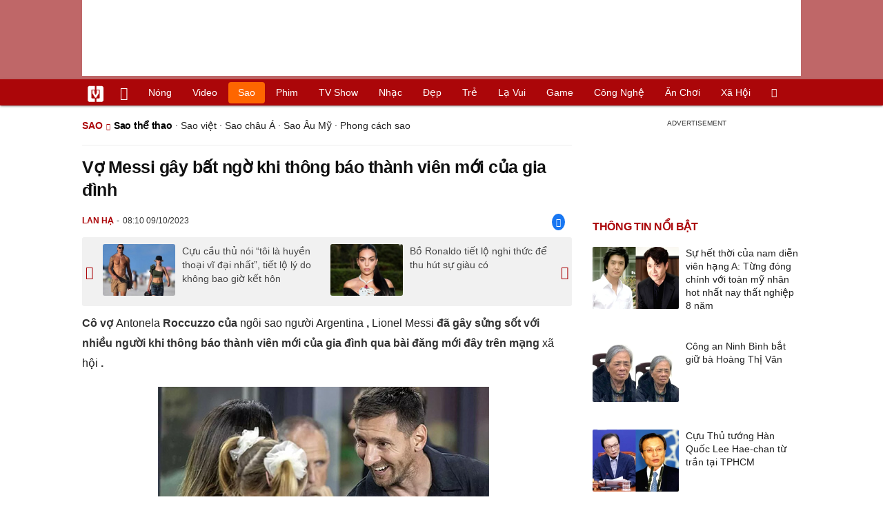

--- FILE ---
content_type: text/html; charset=UTF-8
request_url: https://vietgiaitri.com/vo-messi-gay-bat-ngo-khi-thong-bao-thanh-vien-moi-cua-gia-dinh-20231009i6999497/
body_size: 19498
content:
<!DOCTYPE html><html xmlns="http://www.w3.org/1999/xhtml" dir="ltr" lang="vi"><head><meta http-equiv="Content-Type" content="text/html; charset=UTF-8"><title>Vợ Messi gây bất ngờ khi thông báo thành viên mới của gia đình - Sao thể thao - Việt Giải Trí</title><link rel="stylesheet" href="https://vietgiaitri.com/css/0_vietgiaitricom.css?v=241218" type="text/css" media="screen" charset="utf-8"><meta name="viewport" content="width=device-width, initial-scale=1.0"><meta name="mobile-web-app-capable" content="yes"><link rel="apple-touch-icon" href="https://vietgiaitri.com/apple-touch-icon.png"><link rel="icon" sizes="32x32" type="image/png" href="https://vietgiaitri.com/imgs/logo32.png"><link rel="icon" sizes="16x16" type="image/png" href="https://vietgiaitri.com/imgs/logo16.png"><link rel="mask-icon" href="https://vietgiaitri.com/imgs/logo.svg" color="#ab0609"><link rel="shortcut icon" type="image/x-icon" href="https://vietgiaitri.com/favicon.ico"><meta name="msapplication-TileColor" content="#ab0609"><meta name="msapplication-config" content="/browserconfig.xml"><meta name="theme-color" content="#ab0609"><meta name="apple-mobile-web-app-title" content="Việt Giải Trí"><meta name="application-name" content="Việt Giải Trí"><meta name="msvalidate.01" content="D1978DA4C058E472F13DBF6E181A485F"><meta name="verify-v1" content="UN+AeZRMKsXqSBFVwona5SAKHL0fzPNrW4N4gOlAt2Y="><meta name="facebook-domain-verification" content="7g0pats6hl0r9cp85obz3g3njs6atj"><link rel="manifest" href="https://vietgiaitri.com/manifest.json"><link rel="alternate" type="application/rss+xml" title="Sao thể thao &raquo; RSS Feed" href="https://vietgiaitri.com/sao-the-thao-cat/feed/"><link rel="index" title="Việt Giải Trí" href="https://vietgiaitri.com"><meta name="description" content="Cô vợ Antonela Roccuzzo của ngôi sao người Argentina, Lionel Messi đã gây sửng sốt với nhiều người khi thông báo thành viên mới của gia đình qua bài đăng mới đây trên mạng xã hội."><meta name="keywords" content="lionel messi,đt argentina,mateo,thiago,ngôi sao người argentina,antonela,vợ messi,vợ chồng messi,inter miami,clb inter miami,chú chó abu,sao thể thao,ngôi sao, siêu sao, bên lề sân cỏ, giải đấu, bóng đá anh, giải v-league, tin chuyển nhượng, giải ngoại hạng, bđ tây ban nha, champions league, aff cup, la liga,premier league, seri a, bundesliga, lịch thi đấu - kết quả, tổng hợp tin, video-clip, sự kiện-bình luận, chuyển nhượng, bóng đá việt namm, bóng đá thế giới, ligue 1, chuyen nhuong, bong da viet nam, tong hop tin, bong da anh, giai ngoai hang, lich thi dau - ket qua, world cup"><link rel="canonical" href="https://vietgiaitri.com/vo-messi-gay-bat-ngo-khi-thong-bao-thanh-vien-moi-cua-gia-dinh-20231009i6999497/"><meta property="og:type" content="article"><meta property="og:title" content="Vợ Messi gây bất ngờ khi thông báo thành viên mới của gia đình"> <meta property="og:description" content="Cô vợ Antonela Roccuzzo của ngôi sao người Argentina, Lionel Messi đã gây sửng sốt với nhiều người khi thông báo thành viên mới của gia đình qua bài đăng mới đây trên mạng xã hội."> <meta property="og:url" content="https://vietgiaitri.com/vo-messi-gay-bat-ngo-khi-thong-bao-thanh-vien-moi-cua-gia-dinh-20231009i6999497/"><meta property="og:image" content="https://t.vietgiaitri.com/2023/10/3/vo-messi-gay-bat-ngo-khi-thong-bao-thanh-vien-moi-cua-gia-dinh-600x432-65b-6999497.jpeg"><meta property="og:site_name" content="Việt Giải Trí"> <meta property="og:rich_attachment" content="true"><meta content="2023-10-09T08:10:47+07:00" itemprop="datePublished" name="pubdate"><meta content="2023-10-09T08:10:47+07:00" itemprop="dateModified" name="lastmod"><meta property="og:image:alt" content="Vợ Messi gây bất ngờ khi thông báo thành viên mới của gia đình"><meta property="article:published_time" content="2023-10-09T08:10:47+07:00"><meta property="article:modified_time" content="2023-10-09T08:10:47+07:00"><meta property="article:section" content="Sao thể thao"><meta property="article:section" content="Sao"><meta property="article:tag" content="lionel messi"><meta property="article:tag" content="đt argentina"><meta property="article:tag" content="mateo"><meta property="article:tag" content="thiago"><meta property="article:tag" content="ngôi sao người argentina"><meta property="article:tag" content="antonela"><meta property="article:tag" content="vợ messi"><meta property="article:tag" content="vợ chồng messi"><meta property="article:tag" content="inter miami"><meta property="article:tag" content="clb inter miami"><meta property="article:tag" content="chú chó abu"><meta name="twitter:card" value="summary_large_image"><meta name="twitter:url" content="https://vietgiaitri.com/vo-messi-gay-bat-ngo-khi-thong-bao-thanh-vien-moi-cua-gia-dinh-20231009i6999497/"><meta name="twitter:title" content="Vợ Messi gây bất ngờ khi thông báo thành viên mới của gia đình"><meta name="twitter:description" content="Cô vợ Antonela Roccuzzo của ngôi sao người Argentina, Lionel Messi đã gây sửng sốt với nhiều người khi thông báo thành viên mới của gia đình qua bài đăng mới đây trên mạng xã hội."><meta name="twitter:image" content="https://t.vietgiaitri.com/2023/10/3/vo-messi-gay-bat-ngo-khi-thong-bao-thanh-vien-moi-cua-gia-dinh-600x432-65b-6999497.jpeg"><meta name="robots" content="index,follow,max-image-preview:large"><meta property="fb:app_id" content="592519131079049"><script type="text/javascript">var maketime = 1769539101;var hostname = 'https://vietgiaitri.com/vo-messi-gay-bat-ngo-khi-thong-bao-thanh-vien-moi-cua-gia-dinh-20231009i6999497/';var wlbk = window.location.href;var show_ads = 1;var is_mobile = 0;var cache_version = '241218';var ADblocked = true;var lang = 'vi';var postid = 6999497;var typepage = 'single';var inhouse = 0;var created = 1696813847;var lastmod = 1696813847;var catname = ['sao-the-thao', 'sao'];var catid = 161159;</script></head><body data-instant-allow-query-string class="show_ads"><div class="cover_header avgt-div"><div class="ads_position" id="BigBanner"></div><div class="avgt-label"></div></div><div id="header"><ul class="cate-menu"><li class="icon cat-item"><a title="Việt Giải Trí" href="/" class="logo"></a></li><li class="icon cat-item cat-item-new"><a title="Tin mới nhất" href="/tin-moi-cat/" style="background:transparent !important"></a></li><li slug="es-choice"><a href="/es-choice-cat/">Nóng</a></li><li slug="clips"><a href="/clips/">Video</a></li><li class="cat-parent" slug="sao"><a href="/sao-cat/">Sao</a><ul class="children"><li slug="sao-viet"><a href="/sao-viet-cat/">Sao việt</a></li><li slug="sao-chau-a"><a href="/sao-chau-a-cat/">Sao châu Á</a></li><li slug="sao-au-my"><a href="/sao-au-my-cat/">Sao Âu Mỹ</a></li><li slug="sao-the-thao"><a href="/sao-the-thao-cat/">Sao thể thao</a></li><li slug="phong-cach-sao"><a href="/phong-cach-sao-cat/">Phong cách sao</a></li></ul></li><li class="cat-parent" slug="phim"><a href="/phim-cat/">Phim</a><ul class="children"><li slug="phim-viet"><a href="/phim-viet-cat/">Phim việt</a></li><li slug="phim-chau-a"><a href="/phim-chau-a-cat/">Phim châu á</a></li><li slug="phim-au-my"><a href="/phim-au-my-cat/">Phim âu mỹ</a></li><li slug="hau-truong-phim"><a href="/hau-truong-phim-cat/">Hậu trường phim</a></li></ul></li><li slug="tv-show"><a href="/tv-show-cat/">TV show</a></li><li class="cat-parent" slug="nhac"><a href="/nhac-cat/">Nhạc</a><ul class="children"><li slug="nhac-viet"><a href="/nhac-viet-cat/">Nhạc Việt</a></li><li slug="nhac-quoc-te"><a href="/nhac-quoc-te-cat/">Nhạc quốc tế</a></li></ul></li><li class="cat-parent" slug="dep"><a href="/dep-cat/">Đẹp</a><ul class="children"><li slug="thoi-trang"><a href="/thoi-trang-cat/">Thời trang</a></li><li slug="lam-dep"><a href="/lam-dep-cat/">Làm đẹp</a></li><li slug="nguoi-dep"><a href="/nguoi-dep-cat/">Người đẹp</a></li><li slug="sang-tao"><a href="/sang-tao-cat/">Sáng tạo</a></li></ul></li><li class="cat-parent" slug="tre"><a href="/tre-cat/">Trẻ</a><ul class="children"><li slug="netizen"><a href="/netizen-cat/">Netizen</a></li><li slug="trac-nghiem"><a href="/trac-nghiem-cat/">Trắc nghiệm</a></li><li slug="goc-tam-tinh"><a href="/goc-tam-tinh-cat/">Góc tâm tình</a></li><li slug="hoc-hanh"><a href="/hoc-hanh-cat/">Học hành</a></li><li slug="kien-thuc-gioi-tinh"><a href="/kien-thuc-gioi-tinh-cat/">Kiến thức giới tính</a></li></ul></li><li slug="la-vui"><a href="/la-vui-cat/">Lạ vui</a></li><li class="cat-parent" slug="game"><a href="/game-cat/">Game</a><ul class="children"><li slug="mot-game"><a href="/mot-game-cat/">Mọt game</a></li><li slug="cosplay"><a href="/cosplay-cat/">Cosplay</a></li></ul></li><li class="cat-parent" slug="cong-nghe"><a href="/cong-nghe-cat/">Công nghệ</a><ul class="children"><li slug="do-2-tek"><a href="/do-2-tek-cat/">Đồ 2-Tek</a></li><li slug="the-gioi-so"><a href="/the-gioi-so-cat/">Thế giới số</a></li><li slug="oto"><a href="/oto-cat/">Ôtô</a></li><li slug="xe-may"><a href="/xe-may-cat/">Xe máy</a></li></ul></li><li class="cat-parent" slug="an-choi"><a href="/an-choi-cat/">Ăn chơi</a><ul class="children"><li slug="du-lich"><a href="/du-lich-cat/">Du lịch</a></li><li slug="am-thuc"><a href="/am-thuc-cat/">Ẩm thực</a></li></ul></li><li class="cat-parent" slug="xa-hoi"><a href="/xa-hoi-cat/">Xã hội</a><ul class="children"><li slug="tin-noi-bat"><a href="/tin-noi-bat-cat/">Tin nổi bật</a></li><li slug="phap-luat"><a href="/phap-luat-cat/">Pháp luật</a></li><li slug="the-gioi"><a href="/the-gioi-cat/">Thế giới</a></li><li slug="suc-khoe"><a href="/suc-khoe-cat/">Sức khỏe</a></li></ul></li><li class="icon cat-item cat-item-search cat-parent"><a title="search" href="#" style="background:transparent !important; padding-right:1px;"></a><ul class="children"><li class="icon cat-item" style="padding: 2px 100px 100px 100px; margin: -2px -112px -100px -100px;"><form accept-charset="utf-8" method="post" onsubmit="return run_search(this)" class="search"><input type="search" autocomplete="off" onfocus="this.value=' '" value="" class="formtip" name="s" placeholder="Tìm theo từ khóa..."><select class="stype"><option value="1">Tin tức</option><option value="2">Video</option></select><input type="submit" value="" class="btn"></form></li></ul></li></ul><div style="clear:both;"></div></div><div id="wrapper" class="clearfix"><div id="page" class="clearfix"><div id="content" style="float:left"> <div class="content-block"><script type="application/ld+json">{"@context":"https:\/\/schema.org","@type":"NewsArticle","mainEntityOfPage":{"@type":"WebPage","@id":"https:\/\/vietgiaitri.com\/vo-messi-gay-bat-ngo-khi-thong-bao-thanh-vien-moi-cua-gia-dinh-20231009i6999497\/"},"headline":"Vợ Messi gây bất ngờ khi thông báo thành viên mới của gia đình","description":"Cô vợ Antonela Roccuzzo của ngôi sao người Argentina, Lionel Messi đã gây sửng sốt với nhiều người khi thông báo thành viên mới của gia đình qua bài đăng mới đây trên mạng xã hội.","image":{"@type":"ImageObject","url":"https:\/\/t.vietgiaitri.com\/2023\/10\/3\/vo-messi-gay-bat-ngo-khi-thong-bao-thanh-vien-moi-cua-gia-dinh-600x432-65b-6999497.jpeg","width":500,"height":360},"keywords":"lionel messi, đt argentina, mateo, thiago, ngôi sao người argentina, antonela, vợ messi, vợ chồng messi, inter miami, clb inter miami","datePublished":"2023-10-09T08:10:47+07:00","dateModified":"2023-10-09T08:10:47+07:00","author":{"@type":"Person","name":"LAN HẠ"},"publisher":{"@type":"Organization","name":"vietgiaitri.com","logo":{"@type":"ImageObject","url":"https:\/\/vietgiaitri.com\/imgs\/logo.png"}}}</script><div class="box-title" itemscope itemtype="http://schema.org/BreadcrumbList"><span class="parent" itemprop="itemListElement" itemscope itemtype="http://schema.org/ListItem"><a itemtype="http://schema.org/Thing" itemprop="item" href="/sao-cat/"><span itemprop="name">Sao</span></a><meta itemprop="position" content="1"></span><h2 itemprop="itemListElement" itemscope itemtype="http://schema.org/ListItem"><a itemtype="http://schema.org/Thing" itemprop="item" href="/sao-the-thao-cat/"><span itemprop="name">Sao thể thao</span></a><meta itemprop="position" content="2"></h2><span class="child"> &middot; <a style="font-weight:normal;" href="/sao-viet-cat/">Sao việt</a> &middot; <a style="font-weight:normal;" href="/sao-chau-a-cat/">Sao châu Á</a> &middot; <a style="font-weight:normal;" href="/sao-au-my-cat/">Sao Âu Mỹ</a> &middot; <a style="font-weight:normal;" href="/phong-cach-sao-cat/">Phong cách sao</a></span></div><div style="clear:both;"></div><div class="post-content clearfix" id="post-6999497"><h1 itemprop="name">Vợ Messi gây bất ngờ khi thông báo thành viên mới của gia đình</h1><div class="post-info"><span class="author" id="post_author" post_author="117" user="vancao">LAN HẠ</span><span class="date" _time="1696813847">08:10 09/10/2023</span><span class="sh-facebook" onclick="share_facebook()"></span></div><div style="clear:both;"></div><div class="navigation"><div id="next_post_link"><a href="/cuu-cau-thu-noi-toi-la-huyen-thoai-vi-dai-nhat-tiet-lo-ly-do-khong-bao-gio-ket-hon-20231009i6999552/" rel="next"><img loading="lazy" src="https://t.vietgiaitri.com/2023/10/3/cuu-cau-thu-noi-toi-la-huyen-thoai-vi-dai-nhat-tiet-lo-ly-do-khong-bao-gio-ket-hon-600x432-523-6999552-250x180.jpg" alt="Cựu cầu thủ nói &amp;#8220;tôi là huyền thoại vĩ đại nhất&amp;#8221;, tiết lộ lý do không bao giờ kết hôn">Cựu cầu thủ nói &#8220;tôi là huyền thoại vĩ đại nhất&#8221;, tiết lộ lý do không bao giờ kết hôn</a></div><div id="previous_post_link"><a href="/bo-ronaldo-tiet-lo-nghi-thuc-de-thu-hut-su-giau-co-20231009i6999492/" rel="prev"><img loading="lazy" src="https://t.vietgiaitri.com/2023/10/3/bo-ronaldo-tiet-lo-nghi-thuc-de-thu-hut-su-giau-co-600x432-0fa-6999492-250x180.jpg" alt="Bồ Ronaldo tiết lộ nghi thức để thu hút sự giàu có">Bồ Ronaldo tiết lộ nghi thức để thu hút sự giàu có</a></div></div><div class="entry clearfix" id="post-detail" itemprop="articleBody"><p> <strong> Cô vợ <a href="/antonela-key/"> Antonela </a> Roccuzzo của <a href="/ngoi-sao-nguoi-argentina-key/"> ngôi sao người Argentina </a> , <a href="/lionel-messi-key/"> Lionel Messi </a> đã gây sửng sốt với nhiều người khi thông báo thành viên mới của gia đình qua bài đăng mới đây trên mạng <a href="/xa-hoi-cat/"> xã hội </a> . </strong> </p> <p style="text-align: center;"> <a id="img-ad-1" class="photo imgads ps" onclick="return false;" target="_blank" href="https://i.vietgiaitri.com/2023/10/9/vo-messi-gay-bat-ngo-khi-thong-bao-thanh-vien-moi-cua-gia-dinh-356-6999497.jpg" data-index="0"> <img data-m="image/jpeg" data-width="480" data-height="270" data-p="56%" data-s="52017" src="https://i.vietgiaitri.com/2023/10/9/vo-messi-gay-bat-ngo-khi-thong-bao-thanh-vien-moi-cua-gia-dinh-356-6999497.jpg" alt="Vợ Messi gây bất ngờ khi thông báo thành viên mới của gia đình - Hình 1" loading="lazy" style="width: 480px; height: 270px"> </a> <span style="width:480px" class="img-over"> <span class="close" onclick="close_ballon(this)"> <span class="avgt-label"> </span> </span> <ins id="ImageAds" class="ads_position"> </ins> </span> </p> <p> Trong cuộc trả lời phỏng vấn trước Migue Granados, ngôi <a href="/sao-cat/"> sao </a> người Argentina, Lionel Messi đã chia sẻ khát khao thầm kín về việc mong muốn có một cô con gái. Messi từng thừa nhận: &#8220;Chúng tôi rất muốn có thêm một đứa con. Chúng tôi chưa lên kế hoạch cụ thể nhưng thật tuyệt vời nếu đó là một bé gái&#8221;. Sau thời gian dài chung sống, tiền đạo hiện khoác áo CLB <a href="/inter-miami-key/"> Inter Miami </a> tại giải bóng đá nhà nghề Mỹ (MLS) đã có ba cậu con trai là <a href="/thiago-key/"> Thiago </a> , <a href="/mateo-key/"> Mateo </a> và Ciro. </p> <p style="text-align: center;"> <a class="photo" onclick="return false;" target="_blank" href="https://i.vietgiaitri.com/2023/10/9/vo-messi-gay-bat-ngo-khi-thong-bao-thanh-vien-moi-cua-gia-dinh-1b1-6999497.jpg" data-index="1"> <img data-m="image/jpeg" data-width="640" data-height="1068" data-p="167%" data-s="235847" src="https://i.vietgiaitri.com/2023/10/9/vo-messi-gay-bat-ngo-khi-thong-bao-thanh-vien-moi-cua-gia-dinh-1b1-6999497.jpg" alt="Vợ Messi gây bất ngờ khi thông báo thành viên mới của gia đình - Hình 2" loading="lazy" style="width: 640px; height: 1068px"> </a> </p> <p style="text-align: center;"> Hình ảnh <a href="/chu-cho-abu-key/"> chú chó Abu </a> được Antonela chia sẻ </p> <p> Trên thực tế, không chỉ Messi mà Antonela cũng khao khát có một cô công chúa. Cặp đôi ao ước có một bé gái xinh xắn dễ thương như Bruna Alba, con gái của Jordi Alba. Từ khi Messi tái ngộ người bạn thân thiết trong màu áo Inter Miami, <a href="/vo-chong-messi-key/"> vợ chồng Messi </a> thường xuyên quấn quýt với cô con gái ba tuổi xinh như thiên thần của hậu vệ người Tây Ban Nha. </p> <div class="avgt-div"> <div class="avgt-label"> </div> <div class="ads_position" id="inpage"> </div> </div> <p> Trước sự tò mò muốn biết con gái của Messi sẽ như thế nào, trí tuệ nhân tạo (AI) còn phân tích dữ liệu và tạo ra hình ảnh một cô con gái mang gen Messi-Roccuzzo. Theo AI, cô con gái của Lionel Messi và Antonella Roccuzzo sẽ có mái tóc gợn sóng màu nâu nhạt và đôi mắt to màu nâu sẫm, giống như cha mình. Ngoài ra, cô bé có đôi môi và khuôn mặt giống bà mẹ xinh đẹp. </p> <p> Trong bối cảnh như vậy, cô vợ Antonela đã gây sự chú ý đặc biệt khi thông báo thành viên mới của gia đình qua bài đăng mới đây trên mạng xã hội. Chỉ có điều, Antonela lại chia sẻ hình ảnh chú chó &#8220;Abu&#8221; mà nàng WAG này coi là một thành viên mới trong gia đình. Chính vì thế, màn thông báo này đã gây ra sự xôn xao cùng những bàn tán ồn ào. Cần nhớ rằng gia đình Messi còn có chú chó to lừng lững Hulk được ví von như &#8220;con bò tót&#8221;. </p> <div style="height:1px; margin:0; padding:0" id="trackingimg" data-bg="[data-uri]" class="pk_holder"> </div> <div id="content2" class="hide" onclick="this.classList.remove('hide')"> <h2> Vợ Messi đọ vẻ sexy với bạn thân xinh đẹp </h2> <p> <strong> Hai nàng WAG nổi tiếng, Antonela Roccuzzo và Elena Galera, rủ nhau tập gym để giữ thân hình trẻ trung săn chắc. </strong> </p> <p style="text-align: center;"> <a class="photo" onclick="return false;" target="_blank" href="https://i.vietgiaitri.com/2023/9/14/vo-messi-do-ve-sexy-voi-ban-than-xinh-dep-d19-6981737.jpg" data-index="2"> <img data-m="image/jpeg" data-width="480" data-height="270" data-p="56%" data-s="55092" src="https://i.vietgiaitri.com/2023/9/14/vo-messi-do-ve-sexy-voi-ban-than-xinh-dep-d19-6981737.jpg" alt="Vợ Messi đọ vẻ sexy với bạn thân xinh đẹp - Hình 1" loading="lazy" style="width: 480px; height: 270px"> </a> </p> <p> Messi và Sergio Busquets là những người đồng đội thân thiết sát cánh với nhau từ Barcelona cho tới Inter Miami. Thế nên không khó hiểu khi hai cô vợ Antonela Roccuzzo và Elena Galera cũng có một tình bạn keo sơn gắn bó. Đặc biệt là từ khi Busquets theo chân Messi sang MLS, Antonela và Elena dành rất nhiều thời gian cho nhau trong những ngày tháng mới mẻ trên đất Mỹ. </p> <div class="avgt-div"> <div class="avgt-label"> </div> <div class="ads_position" id="inpage2"> </div> </div> <p style="text-align: center;"> <a id="img-ad-2" class="photo imgads ps" onclick="return false;" target="_blank" href="https://i.vietgiaitri.com/2023/9/14/vo-messi-do-ve-sexy-voi-ban-than-xinh-dep-66e-6981737.jpg" data-index="3"> <img data-m="image/jpeg" data-width="640" data-height="1137" data-p="178%" data-s="204290" src="https://i.vietgiaitri.com/2023/9/14/vo-messi-do-ve-sexy-voi-ban-than-xinh-dep-66e-6981737.jpg" alt="Vợ Messi đọ vẻ sexy với bạn thân xinh đẹp - Hình 2" loading="lazy" style="width: 640px; height: 1137px"> </a> <span style="width:640px" class="img-over"> <span class="close" onclick="close_ballon(this)"> <span class="avgt-label"> </span> </span> <ins id="ImageAds2" class="ads_position"> </ins> </span> </p> <p style="text-align: center;"> <em> Vợ Messi (phải) và vợ Busquets mặc đồ giống nhau trong phòng tập </em> </p> <p> Trong các bài đăng trên mạng xã hội, vợ Messi và vợ Busquets thường xuyên nhắc đến nhau cũng như đăng ảnh chung hai người. Mới nhất, Antonela chia sẻ trên trang Instagram có 37 triệu người theo dõi tấm hình chụp chung với Elena trong phòng tập. Điều đáng chú ý là hai bà vợ cầu thủ ăn mặc y chang nhau với áo ngực thể thao và quần tập cạp cao màu nâu sẫm. </p> <p> Bức ảnh đã nhận được hơn 1 triệu lượt thích chỉ sau một ngày. Các fan đều trầm trồ với vóc dáng khỏe khoắn của hai nàng WAG nổi tiếng. Tuy nhiên một số ý kiến nhận xét vợ của Busquets có nhan sắc trội hơn vợ của Messi. Dù vậy phần đông người hâm mộ đều chúc mừng tình cảm thân thiết như chị em giữa Antonela và Elena, hậu phương vững chắc của hai cựu sao Barcelona. </p> <p style="text-align: center;"> <a class="photo" onclick="return false;" target="_blank" href="https://i.vietgiaitri.com/2023/9/14/vo-messi-do-ve-sexy-voi-ban-than-xinh-dep-e3e-6981737.jpg" data-index="4"> <img data-m="image/jpeg" data-width="640" data-height="827" data-p="129%" data-s="135616" src="https://i.vietgiaitri.com/2023/9/14/vo-messi-do-ve-sexy-voi-ban-than-xinh-dep-e3e-6981737.jpg" alt="Vợ Messi đọ vẻ sexy với bạn thân xinh đẹp - Hình 3" loading="lazy" style="width: 640px; height: 827px"> </a> </p> <p style="text-align: center;"> <em> Antonela Rozzucco và Elena Galera có tình cảm thân thiết như chị em </em> </p> <div class="avgt-div"> <div class="avgt-label"> </div> <div class="ads_position" id="inpage3"> </div> </div> <p style="text-align: center;"> <a class="photo" onclick="return false;" target="_blank" href="https://i.vietgiaitri.com/2023/9/14/vo-messi-do-ve-sexy-voi-ban-than-xinh-dep-796-6981737.jpg" data-index="5"> <img data-m="image/jpeg" data-width="640" data-height="799" data-p="125%" data-s="125120" src="https://i.vietgiaitri.com/2023/9/14/vo-messi-do-ve-sexy-voi-ban-than-xinh-dep-796-6981737.jpg" alt="Vợ Messi đọ vẻ sexy với bạn thân xinh đẹp - Hình 4" loading="lazy" style="width: 640px; height: 799px"> </a> </p> <p style="text-align: center;"> <em> Vốn là người mẫu, vợ của Busquets sở hữu nhan sắc nổi bật </em> </p> <p> Elena Galera hẹn hò với Busquets từ năm 2013, tới nay họ đã có hai mặt con gồm Enzo và Levi. Cô cũng là một người mẫu khá có tiếng ở Tây Ban Nha. Trong hội chị em thân thiết tại Barcelona trước kia ngoài Antonela Roccuzzo và Elena Galera còn có Sofi, vợ của Luis Suarez và Daniella, vợ của Cesc Fabregas. </p> </div> </p> <div id="origin" value="1"> <span class="origin-button" onclick="show_originurl(this, 'aHR0cHM6Ly9ib25nZGFwbHVzLnZuL2hhdS10cnVvbmctYm9uZy1kYS92by1tZXNzaS1nYXktYmF0LW5nby1raGktdGhvbmctYmFvLXRoYW5oLXZpZW4tbW9pLWN1YS1naWEtZGluaC00MTMwNjIyMzEwLmh0bWw=')"> </span> <span class="origin-url"> </span> <ins onclick="document.getElementById('origin').classList.replace('show', 'show2');"> </ins> </div> <p class="morelink"> <a href="/messi-choang-vang-vi-chu-nha-len-goi-20230831i6974199/">Messi choáng váng vì chủ nhà 'lên gối' </a> <span> <a href="/messi-choang-vang-vi-chu-nha-len-goi-20230831i6974199/"> <img loading="lazy" src="https://t.vietgiaitri.com/2023/8/11/messi-choang-vang-vi-chu-nha-len-goi-600x432-e5e-6974199-250x180.jpg" alt="Messi choáng váng vì chủ nhà &#039;lên gối&#039;"> </a> Dù đã lạc nghiệp nhưng vợ chồng Messi hóa ra vẫn chưa thể an cư. Sự lạ lùng đó bắt nguồn từ việc Messi và cô vợ Antonela Roccuzzo muốn chuyển từ căn hộ siêu sang trong tòa tháp Porsche Design Tower xuống sống ở mặt đất, nhưng họ lại vấp phải sự "ngáo giá" của chủ nhà. Lionel Messi đã tạo ra... <a href="/messi-choang-vang-vi-chu-nha-len-goi-20230831i6974199/"> <ins title="[Đọc thêm]"> </ins> </a> </span> </p></div><div style="clear:both;"></div><div class="wpmn-print"><a class="ico" href="/vo-messi-gay-bat-ngo-khi-thong-bao-thanh-vien-moi-cua-gia-dinh-20231009i6999497/print/" title="In" rel="nofollow">In</a></div><div class="sociable"><a class="self-fb-share" href="javascript:void(0)" onclick="share_facebook()"><span class="sh-facebook" style="font-size: 1.1em;line-height: 30px;"></span><span class="fb-count-share"></span>Chia sẻ</a></div><div class="useful"><div class="text">Bạn thấy bài viết này có hữu ích không?</div><div style="clear:both;"></div><div class="yes" onclick="useful(this, 1)">Có</div><div class="no" onclick="useful(this, 0)">Không</div><div style="clear:both;"></div></div><div style="clear:both; margin-top:15px"></div><div style="margin-top:10px; clear:both; position:relative; overflow:hidden;"><div class="avgt-div"><div class="avgt-label"></div><div id="UnderArticle" class="ads_position"></div></div></div><div style="clear:both;margin-top:10px;"></div><!-- Comments --><div id="box_comment_vgt" data-bg="[data-uri]" class="box_comment_vgt box_category width_common ad_holder"></div><!-- end Comments --><div class="more-post relatedin"><h2>Tin liên quan</h2><ul itemscope itemtype="http://schema.org/ItemPage" class="related-post"><li style="width:33.33%"><a itemprop="relatedLink" rel="bookmark" href="/me-man-voi-man-bien-hinh-cua-vo-messi-20230812i6962723/"><img loading="lazy" src="https://t.vietgiaitri.com/2023/8/4/me-man-voi-man-bien-hinh-cua-vo-messi-600x432-52d-6962723-250x180.jpg" alt="Mê mẩn với màn biến hình của vợ Messi">Mê mẩn với màn biến hình của vợ Messi</a></li><li style="width:33.33%"><a itemprop="relatedLink" rel="bookmark" href="/vo-messi-khoe-vong-2-san-chac-20230723i6949894/"><img loading="lazy" src="https://t.vietgiaitri.com/2023/7/8/vo-messi-khoe-vong-2-san-chac-600x432-fd1-6949894-250x180.jpg" alt="Vợ Messi khoe vòng 2 săn chắc">Vợ Messi khoe vòng 2 săn chắc</a></li><li style="width:33.33%"><a itemprop="relatedLink" rel="bookmark" href="/bat-ngo-voi-thong-diep-hung-hon-cua-vo-messi-ve-viec-muon-co-con-gai-20231006i6997154/"><img loading="lazy" src="https://t.vietgiaitri.com/2023/10/2/bat-ngo-voi-thong-diep-hung-hon-cua-vo-messi-ve-viec-muon-co-con-gai-600x432-4d8-6997154-250x180.jpg" alt="Bất ngờ với thông điệp hùng hồn của vợ Messi về việc muốn có con gái">Bất ngờ với thông điệp hùng hồn của vợ Messi về việc muốn có con gái</a></li><li style="width:33.33%"><a itemprop="relatedLink" rel="bookmark" href="/vo-messi-choang-vang-vi-coc-ca-phe-hon-ca-bat-ngo-20231006i6997135/"><img loading="lazy" src="https://t.vietgiaitri.com/2023/10/2/vo-messi-choang-vang-vi-coc-ca-phe-hon-ca-bat-ngo-600x432-440-6997135-250x180.jpg" alt="Vợ Messi choáng váng vì cốc cà phê &#039;hơn cả bất ngờ&#039;">Vợ Messi choáng váng vì cốc cà phê 'hơn cả bất ngờ'</a></li><li style="width:33.33%"><a itemprop="relatedLink" rel="bookmark" href="/cu-chi-cua-vo-messi-voi-beckham-gay-tranh-cai-20231004i6995480/"><img loading="lazy" src="https://t.vietgiaitri.com/2023/10/2/cu-chi-cua-vo-messi-voi-beckham-gay-tranh-cai-600x432-f7a-6995480-250x180.jpg" alt="Cử chỉ của vợ Messi với Beckham gây tranh cãi">Cử chỉ của vợ Messi với Beckham gây tranh cãi</a></li><li style="width:33.33%"><a itemprop="relatedLink" rel="bookmark" href="/co-su-chia-re-trong-gia-dinh-messi-20231003i6994750/"><img loading="lazy" src="https://t.vietgiaitri.com/2023/10/1/co-su-chia-re-trong-gia-dinh-messi-600x432-4d2-6994750-250x180.jpg" alt="Có sự chia rẽ trong gia đình Messi">Có sự chia rẽ trong gia đình Messi</a></li></ul><ul itemscope itemtype="http://schema.org/ItemPage" class="related-post hidden"><li class="ads_position" id="headcat-rel-ajax-0" style="width:100%"></li><li style="width:33.33%"><a itemprop="relatedLink" rel="bookmark" href="/gia-dinh-messi-dau-buon-khi-cu-dumbledore-qua-doi-20231001i6993453/"><img loading="lazy" src="https://t.vietgiaitri.com/2023/10/1/gia-dinh-messi-dau-buon-khi-cu-dumbledore-qua-doi-600x432-9c3-6993453-250x180.jpg" alt="Gia đình Messi đau buồn khi cụ Dumbledore qua đời">Gia đình Messi đau buồn khi cụ Dumbledore qua đời</a></li><li style="width:33.33%"><a itemprop="relatedLink" rel="bookmark" href="/messi-tiet-lo-khat-khao-sinh-con-gai-20230922i6987715/"><img loading="lazy" src="https://t.vietgiaitri.com/2023/9/8/messi-tiet-lo-khat-khao-sinh-con-gai-600x432-1e0-6987715-250x180.jpg" alt="Messi tiết lộ khát khao sinh con gái">Messi tiết lộ khát khao sinh con gái</a></li><li style="width:33.33%"><a itemprop="relatedLink" rel="bookmark" href="/vo-messi-xoa-bo-thu-han-voi-shakira-20230921i6986661/"><img loading="lazy" src="https://t.vietgiaitri.com/2023/9/7/vo-messi-xoa-bo-thu-han-voi-shakira-600x432-d1f-6986661-250x180.jpg" alt="Vợ Messi xóa bỏ thù hằn với Shakira">Vợ Messi xóa bỏ thù hằn với Shakira</a></li><li style="width:33.33%"><a itemprop="relatedLink" rel="bookmark" href="/ky-quac-ai-bang-lionel-messi-20230916i6983332/"><img loading="lazy" src="https://t.vietgiaitri.com/2023/9/6/ky-quac-ai-bang-lionel-messi-600x432-ea9-6983332-250x180.jpg" alt="Kỳ quặc ai bằng Lionel Messi">Kỳ quặc ai bằng Lionel Messi</a></li><li style="width:33.33%"><a itemprop="relatedLink" rel="bookmark" href="/dot-nhap-biet-thu-10-trieu-do-messi-moi-mua-o-miami-20230915i6982464/"><img loading="lazy" src="https://t.vietgiaitri.com/2023/9/5/dot-nhap-biet-thu-10-trieu-do-messi-moi-mua-o-miami-600x432-06c-6982464-250x180.jpg" alt="&#039;Đột nhập&#039; biệt thư 10 triệu đô Messi mới mua ở Miami">'Đột nhập' biệt thư 10 triệu đô Messi mới mua ở Miami</a></li><li style="width:33.33%"><a itemprop="relatedLink" rel="bookmark" href="/loi-nhan-diu-dang-cua-vo-messi-voi-chang-trai-danh-cap-trai-tim-minh-20230913i6980946/"><img loading="lazy" src="https://t.vietgiaitri.com/2023/9/5/loi-nhan-diu-dang-cua-vo-messi-voi-chang-trai-danh-cap-trai-tim-minh-600x432-dba-6980946-250x180.jpg" alt="Lời nhắn dịu dàng của vợ Messi với chàng trai &#039;đánh cắp trái tim&#039; mình">Lời nhắn dịu dàng của vợ Messi với chàng trai 'đánh cắp trái tim' mình</a></li></ul><div class="moreposts" onclick="show_moreposts(this)"></div></div><div style="clear:both;"></div><div class="post-tag"><strong>Chủ đề: &nbsp;</strong><a href="/lionel-messi-key/" rel="tag" itemprop="keywords">lionel messi</a> <a href="/dt-argentina-key/" rel="tag" itemprop="keywords">đt argentina</a> <a href="/mateo-key/" rel="tag" itemprop="keywords">mateo</a> <a href="/thiago-key/" rel="tag" itemprop="keywords">thiago</a> <a href="/ngoi-sao-nguoi-argentina-key/" rel="tag" itemprop="keywords">ngôi sao người argentina</a> <a href="/antonela-key/" rel="tag" itemprop="keywords">antonela</a> <a href="/vo-messi-key/" rel="tag" itemprop="keywords">vợ messi</a> <a href="/vo-chong-messi-key/" rel="tag" itemprop="keywords">vợ chồng messi</a> <a href="/inter-miami-key/" rel="tag" itemprop="keywords">inter miami</a> <a href="/clb-inter-miami-key/" rel="tag" itemprop="keywords">clb inter miami</a> <a href="/chu-cho-abu-key/" rel="tag" itemprop="keywords">chú chó abu</a></div><div style="clear:both; height: 15px;"></div><div class="avgt-div"><div class="avgt-label"></div><div style="text-align: center" id="ArticleBanner" class="ads_position"></div></div><div class="clipbox"><div class="fixedif left"><input type="hidden" id="vid_source" value="/temp/themecache/zjson/clip_views_161159_14_20.json"><a id="clip_more" class="detail" href="/soc-visual-dinh-bac-o-tiem-cat-toc-da-bong-hay-lai-dien-trai-vo-dich-the-nay-20260115c7618777/">Xem thêm</a><a id="clip_more_share" class="detail detail_share" href="javascript:void(0)" onclick="share_facebook('/soc-visual-dinh-bac-o-tiem-cat-toc-da-bong-hay-lai-dien-trai-vo-dich-the-nay-20260115c7618777/')"><span class="fb_ico"></span>Share</a><iframe allow="autoplay; encrypted-media" webkitallowfullscreen mozallowfullscreen allowfullscreen loading="lazy" id="clip_loaded" src="/player/ytiframe.html?postid=7618777&autoplay=0#OwTbVfq5L8Q"></iframe></div><div class="fixedif"><div class="tab active" content="tab1" onclick="gotocliptab(this)">Xem nhiều</div><div style="clear:both"></div><div class="right" id="tab1"><a src="/player/ytiframe.html?postid=7618777#OwTbVfq5L8Q" href="/soc-visual-dinh-bac-o-tiem-cat-toc-da-bong-hay-lai-dien-trai-vo-dich-the-nay-20260115c7618777/" class="active"><img loading="lazy" src="https://t.vietgiaitri.com/2026/1/5/soc-visual-dinh-bac-o-tiem-cat-toc-da-bong-hay-lai-dien-trai-vo-dich-the-nay-800x576-939-7618777-250x180.webp" alt="&quot;Sốc visual&quot; Đình Bắc ở tiệm cắt tóc, đá bóng hay lại điển trai vô địch thế này!">"Sốc visual" Đình Bắc ở tiệm cắt tóc, đá bóng hay lại điển trai vô địch thế này!<span class="duration">00:25</span></a><a src="/player/ytiframe.html?postid=7620072#WHIrNc8UF8A" href="/video-hlv-kim-sang-sik-noi-loi-danh-thep-len-day-cot-tinh-than-trong-phong-thay-do-u23-viet-nam-trong-tran-gap-u23-uae-20260117c7620072/"><img loading="lazy" src="https://t.vietgiaitri.com/2026/1/6/video-hlv-kim-sang-sik-noi-loi-danh-thep-len-day-cot-tinh-than-trong-phong-thay-do-u23-viet-nam-trong-tran-gap-u23-uae-800x576-8a2-7620072-250x180.webp" alt="Video: HLV Kim Sang-sik nói lời đanh thép, &quot;lên dây cót&quot; tinh thần trong phòng thay đồ U23 Việt Nam trong trận gặp U23 UAE">Video: HLV Kim Sang-sik nói lời đanh thép, "lên dây cót" tinh thần trong phòng thay đồ U23 Việt Nam trong trận gặp U23 UAE<span class="duration">02:04</span></a><a src="/player/ytiframe.html?postid=7620403#r0rLqJvwqaU" href="/25-trieu-nguoi-vao-nghe-dinh-bac-va-thu-mon-hotboy-tran-trung-kien-canh-bao-tinh-trang-fake-tran-lan-ve-u23-viet-nam-20260117c7620403/"><img loading="lazy" src="https://t.vietgiaitri.com/2026/1/6/25-trieu-nguoi-vao-nghe-dinh-bac-va-thu-mon-hotboy-tran-trung-kien-canh-bao-tinh-trang-fake-tran-lan-ve-u23-viet-nam-800x576-998-7620403-250x180.webp" alt="2,5 triệu người vào nghe Đình Bắc và thủ môn hotboy Trần Trung Kiên cảnh báo tình trạng &quot;fake&quot; tràn lan về U23 Việt Nam">2,5 triệu người vào nghe Đình Bắc và thủ môn hotboy Trần Trung Kiên cảnh báo tình trạng "fake" tràn lan về U23 Việt Nam<span class="duration">00:24</span></a></div><!--box2--></div></div><div style="clear:both"></div><div class="avgt-div"><div class="avgt-label"></div><div id="post-headcat" align="center" class="ads_position"></div></div><div style="clear:both;"></div><div class="more-post more_cat"><h3>Tiêu điểm</h3><div class="related-post-thumb"><a href="/video-dinh-bac-thao-chay-doan-nguoi-ram-ro-ruot-duoi-nhu-phim-20260126i7626406/"><img loading="lazy" src="https://t.vietgiaitri.com/2026/1/9/video-dinh-bac-thao-chay-doan-nguoi-ram-ro-ruot-duoi-nhu-phim-800x576-acb-7626406-250x180.webp" alt="Video: Đình Bắc tháo chạy, đoàn người rầm rộ rượt đuổi như phim">Video: Đình Bắc tháo chạy, đoàn người rầm rộ rượt đuổi như phim<div class="info"><span class="date datelist clock" time="1769422824">17:20:24 26/01/2026</span></div></a></div><div class="related-post-thumb"><a href="/choang-that-su-dinh-bac-tang-follow-gap-16-lan-chi-sau-mot-ky-u23-chau-a-buoc-vao-hang-ngu-sao-bong-da-duoc-trieu-nguoi-theo-duoi-20260127i7626884/"><img loading="lazy" src="https://t.vietgiaitri.com/2026/1/9/choang-that-su-dinh-bac-tang-follow-gap-16-lan-chi-sau-mot-ky-u23-chau-a-buoc-vao-hang-ngu-sao-bong-da-duoc-trieu-nguoi-theo-duo-800x576-500-7626884-250x180.webp" alt="Choáng thật sự: Đình Bắc tăng follow gấp 16 lần chỉ sau một kỳ U23 châu Á, bước vào hàng ngũ sao bóng đá được triệu người theo đuổi">Choáng thật sự: Đình Bắc tăng follow gấp 16 lần chỉ sau một kỳ U23 châu Á, bước vào hàng ngũ sao bóng đá được triệu người theo đuổi<div class="info"><span class="date datelist clock" time="1769476793">08:19:53 27/01/2026</span></div></a></div><div class="related-post-thumb"><a href="/dong-thai-cua-ban-gai-cac-con-trai-beckham-giua-on-ao-20260126i7626161/"><img loading="lazy" src="https://t.vietgiaitri.com/2026/1/9/vo-ban-gai-cua-cac-con-trai-beckham-giua-on-ao-800x576-5a8-7626161-250x180.webp" alt="Động thái của bạn gái các con trai Beckham giữa ồn ào">Động thái của bạn gái các con trai Beckham giữa ồn ào<div class="info"><span class="date datelist clock" time="1769412503">14:28:23 26/01/2026</span></div></a></div><div class="related-post-thumb"><a href="/de-che-beckham-tren-bo-vuc-sup-do-20260126i7625421/"><img loading="lazy" src="https://t.vietgiaitri.com/2026/1/9/de-che-beckham-tren-bo-vuc-sup-do-800x576-f53-7625421-250x180.webp" alt="&#039;Đế chế Beckham&#039; trên bờ vực sụp đổ">'Đế chế Beckham' trên bờ vực sụp đổ<div class="info"><span class="date datelist clock" time="1769385517">06:58:37 26/01/2026</span></div></a></div><div class="related-post-thumb"><a href="/khoanh-khac-de-thuong-cua-con-trai-van-lam-va-hlv-park-hang-seo-20260126i7626160/"><img loading="lazy" src="https://t.vietgiaitri.com/2026/1/9/khoanh-khac-de-thuong-cua-con-trai-van-lam-va-hlv-park-hang-seo-800x576-83f-7626160-250x180.webp" alt="Khoảnh khắc dễ thương của con trai Văn Lâm và HLV Park Hang-seo">Khoảnh khắc dễ thương của con trai Văn Lâm và HLV Park Hang-seo<div class="info"><span class="date datelist clock" time="1769408686">13:24:46 26/01/2026</span></div></a></div><div class="related-post-thumb"><a href="/dong-trang-thai-dang-hen-ho-cua-nhat-minh-gay-chu-y-20260126i7626162/"><img loading="lazy" src="https://t.vietgiaitri.com/2026/1/9/dong-trang-thai-dang-hen-ho-cua-nhat-minh-gay-chu-y-800x576-c6e-7626162-250x180.webp" alt="Dòng trạng thái &#039;đang hẹn hò&#039; của Nhật Minh gây chú ý">Dòng trạng thái 'đang hẹn hò' của Nhật Minh gây chú ý<div class="info"><span class="date datelist clock" time="1769408540">13:22:20 26/01/2026</span></div></a></div><div class="related-post-thumb"><a href="/hlv-kim-sang-sik-tiet-lo-su-that-ngo-ngang-dang-sau-7-cu-sut-luan-luu-giup-u23-viet-nam-danh-bai-han-quoc-20260127i7626890/"><img loading="lazy" src="https://t.vietgiaitri.com/2026/1/9/hlv-kim-sang-sik-tiet-lo-su-that-ngo-ngang-dang-sau-7-cu-sut-luan-luu-giup-u23-viet-nam-danh-bai-han-quoc-800x576-eb8-7626890-250x180.webp" alt="HLV Kim Sang-sik tiết lộ sự thật ngỡ ngàng đằng sau 7 cú sút luân lưu giúp U23 Việt Nam đánh bại Hàn Quốc">HLV Kim Sang-sik tiết lộ sự thật ngỡ ngàng đằng sau 7 cú sút luân lưu giúp U23 Việt Nam đánh bại Hàn Quốc<div class="info"><span class="date datelist clock" time="1769476994">08:23:14 27/01/2026</span></div></a></div><div class="related-post-thumb"><a href="/day-roi-co-gai-danh-dau-chu-quyen-voi-cao-van-binh-khoe-huy-chuong-chau-a-cua-hotboy-u23-viet-nam-20260127i7627208/"><img loading="lazy" src="https://t.vietgiaitri.com/2026/1/9/day-roi-co-gai-danh-dau-chu-quyen-voi-cao-van-binh-khoe-huy-chuong-chau-a-cua-hotboy-u23-viet-nam-800x576-e01-7627208-250x180.webp" alt="Đây rồi, cô gái &quot;đánh dấu chủ quyền&quot; với Cao Văn Bình, khoe huy chương châu Á của hotboy U23 Việt Nam">Đây rồi, cô gái "đánh dấu chủ quyền" với Cao Văn Bình, khoe huy chương châu Á của hotboy U23 Việt Nam<div class="info"><span class="date datelist clock" time="1769513313">18:28:33 27/01/2026</span></div></a></div></div><div style="clear:both;"></div><div class="avgt-div"><div class="avgt-label"></div><div id="post-best-list" align="center" class="ads_position"></div></div><div style="clear:both;"></div><div class="more-post more_auth"><h3>Tin đang nóng</h3><div class="related-post-thumb"><a href="/bac-si-noi-gi-ve-su-co-vo-tui-nguc-khi-choi-pickleball-20260127i7627260/"><img loading="lazy" src="https://t.vietgiaitri.com/2026/1/9/bac-si-noi-gi-ve-su-co-vo-tui-nguc-khi-choi-pickleball-800x576-a7d-7627260-250x180.webp" alt="Bác sĩ nói gì về sự cố vỡ túi ngực khi chơi pickleball?">Bác sĩ nói gì về sự cố vỡ túi ngực khi chơi pickleball?<div class="info"><span class="date datelist clock" time="1769518939">20:02:19 27/01/2026</span></div></a></div><div class="related-post-thumb"><a href="/truy-sat-vo-chong-hang-xom-nguoi-dan-ong-o-tphcm-linh-an-tu-hinh-20260127i7627220/"><img loading="lazy" src="https://t.vietgiaitri.com/2026/1/9/truy-sat-vo-chong-hang-xom-nguoi-dan-ong-o-tphcm-linh-an-tu-hinh-800x576-2bb-7627220-250x180.webp" alt="Truy sát vợ chồng hàng xóm, người đàn ông ở TPHCM lĩnh án tử hình">Truy sát vợ chồng hàng xóm, người đàn ông ở TPHCM lĩnh án tử hình<div class="info"><span class="date datelist clock" time="1769516196">19:16:36 27/01/2026</span></div></a></div><div class="related-post-thumb"><a href="/lan-dau-co-nam-dien-vien-kho-vi-vo-vua-dep-vua-thong-minh-toi-muc-nay-20260127i7627207/"><img loading="lazy" src="https://t.vietgiaitri.com/2026/1/9/lan-dau-co-nam-dien-vien-kho-vi-vo-vua-dep-vua-thong-minh-toi-muc-nay-800x576-edf-7627207-250x180.webp" alt="Lần đầu có nam diễn viên khổ vì vợ vừa đẹp vừa thông minh tới mức này">Lần đầu có nam diễn viên khổ vì vợ vừa đẹp vừa thông minh tới mức này<div class="info"><span class="date datelist clock" time="1769513180">18:26:20 27/01/2026</span></div></a></div><div class="related-post-thumb"><a href="/ba-cu-82-tuoi-bi-giup-viec-bao-hanh-moi-nghi-ngo-bat-nguon-tu-vet-tham-tim-20260127i7627295/"><img loading="lazy" src="https://t.vietgiaitri.com/2026/1/9/ba-cu-82-tuoi-bi-giup-viec-bao-hanh-moi-nghi-ngo-bat-nguon-tu-vet-tham-tim-800x576-977-7627295-250x180.webp" alt="Bà cụ 82 tuổi bị giúp việc bạo hành: Mối nghi ngờ bắt nguồn từ vết thâm tím">Bà cụ 82 tuổi bị giúp việc bạo hành: Mối nghi ngờ bắt nguồn từ vết thâm tím<div class="info"><span class="date datelist clock" time="1769521575">20:46:15 27/01/2026</span></div></a></div><div class="related-post-thumb"><a href="/them-1-nang-hau-nha-sen-vang-sap-cuoi-20260127i7627221/"><img loading="lazy" src="https://t.vietgiaitri.com/2026/1/9/them-1-nang-hau-nha-sen-vang-sap-cuoi-800x576-3aa-7627221-250x180.webp" alt="Thêm 1 nàng hậu nhà Sen Vàng sắp cưới?">Thêm 1 nàng hậu nhà Sen Vàng sắp cưới?<div class="info"><span class="date datelist clock" time="1769516259">19:17:39 27/01/2026</span></div></a></div><div class="related-post-thumb"><a href="/nguyen-van-chung-chan-tai-khoan-hoa-minzy-va-vo-ha-tram-sau-1-dem-20260127i7627375/"><img loading="lazy" src="https://t.vietgiaitri.com/2026/1/9/nguyen-van-chung-chan-tai-khoan-hoa-minzy-va-vo-ha-tram-sau-1-dem-800x576-aee-7627375-250x180.webp" alt="Nguyễn Văn Chung &#039;chặn&#039; tài khoản Hòa Minzy và Võ Hạ Trâm sau 1 đêm?">Nguyễn Văn Chung 'chặn' tài khoản Hòa Minzy và Võ Hạ Trâm sau 1 đêm?<div class="info"><span class="date datelist clock" time="1769526101">22:01:41 27/01/2026</span></div></a></div><div class="related-post-thumb"><a href="/nha-beckham-keo-quan-di-tray-hoi-brooklyn-nicola-cung-chang-vua-dap-tra-20260127i7627216/"><img loading="lazy" src="https://t.vietgiaitri.com/2026/1/9/nha-beckham-keo-quan-di-tray-hoi-brooklyn-nicola-cung-chang-vua-dap-tra-800x576-4b8-7627216-250x180.webp" alt="Nhà Beckham kéo quân đi &quot;trẩy hội&quot;, Brooklyn - Nicola cũng chẳng vừa đáp trả">Nhà Beckham kéo quân đi "trẩy hội", Brooklyn - Nicola cũng chẳng vừa đáp trả<div class="info"><span class="date datelist clock" time="1769515985">19:13:05 27/01/2026</span></div></a></div><div class="related-post-thumb"><a href="/hiem-trong-showbiz-1-sao-nam-tang-vo-cu-8-can-nha-cho-thu-huong-hang-tram-ty-tien-bao-hiem-nhan-tho-20260127i7627245/"><img loading="lazy" src="https://t.vietgiaitri.com/2026/1/9/hiem-trong-showbiz-1-sao-nam-tang-vo-cu-8-can-nha-cho-thu-huong-hang-tram-ty-tien-bao-hiem-nhan-tho-800x576-d9f-7627245-250x180.webp" alt="Hiếm trong showbiz: 1 sao nam tặng vợ cũ 8 căn nhà, cho thụ hưởng hàng trăm tỷ tiền bảo hiểm nhân thọ">Hiếm trong showbiz: 1 sao nam tặng vợ cũ 8 căn nhà, cho thụ hưởng hàng trăm tỷ tiền bảo hiểm nhân thọ<div class="info"><span class="date datelist clock" time="1769517806">19:43:26 27/01/2026</span></div></a></div></div><div style="clear:both;"></div><div class="avgt-div"><div class="avgt-label"></div><div id="ArticleFullBanner" align="center" class="ads_position"></div></div><div style="clear:both;"></div><div class="news" style="clear:both; margin-top:15px;"><h3>Tin mới nhất</h3><div class="post-content-archive"><a href="/bup-be-tennis-so-1-nga-bi-chi-trich-vi-pham-luat-bat-thanh-van-20260127i7627283/"><img class="post-thumbnail" loading="lazy" src="https://t.vietgiaitri.com/2026/1/9/bup-be-tennis-so-1-nga-bi-chi-trich-vi-pham-luat-bat-thanh-van-800x576-3f7-7627283-250x180.webp" alt="&#039;Búp bê&#039; tennis số 1 Nga bị chỉ trích vì phạm &#039;luật bất thành văn&#039;"><h4 class="">'Búp bê' tennis số 1 Nga bị chỉ trích vì phạm 'luật bất thành văn'</h4></a><div class="info"><span class="date datelist clock" time="1769528722">22:45:22 27/01/2026</span></div>Không làm sai luật, Mirra Andreeva, tay vợt tennis số 1 của Nga, vẫn rời sân trong áp lực dư luận, sau khi khán giả hiểu nhầm thông lệ quen thuộc của các tay vợt Ukraine.</div><div class="post-content-archive"><a href="/quan-gia-vach-tran-net-tieu-thu-nha-giau-dong-danh-cua-nicola-benh-vuc-victoria-giua-luc-bi-brooklyn-beckham-boc-phot-20260127i7626970/"><img class="post-thumbnail" loading="lazy" src="https://t.vietgiaitri.com/2026/1/9/quan-gia-vach-tran-net-tieu-thu-nha-giau-dong-danh-cua-nicola-benh-vuc-victoria-giua-luc-bi-brooklyn-beckham-boc-phot-800x576-36e-7626970-250x180.webp" alt="Quản gia &quot;vạch trần&quot; nết tiểu thư nhà giàu đỏng đảnh của Nicola, bênh vực Victoria giữa lúc bị Brooklyn Beckham &quot;bóc phốt&quot;"><h4 class="">Quản gia "vạch trần" nết tiểu thư nhà giàu đỏng đảnh của Nicola, bênh vực Victoria giữa lúc bị Brooklyn Beckham "bóc phốt"</h4></a><div class="info"><span class="date datelist clock" time="1769523829">21:23:49 27/01/2026</span></div>Theo lời người quản gia, khoảnh khắc khiến đám cưới xa hoa tại biệt thự ven biển trị giá 79 triệu bảng ở Palm Beach đổi mood chỉ diễn ra trong vài phút, nhưng đủ để gieo mầm rạn nứt kéo dài giữa Brooklyn và gia đình.</div><div class="post-content-archive"><a href="/carlos-alcaraz-lan-dau-vao-ban-ket-australia-open-20260127i7627269/"><img class="post-thumbnail" loading="lazy" src="https://t.vietgiaitri.com/2026/1/9/carlos-alcaraz-lan-dau-vao-ban-ket-australia-open-800x576-704-7627269-250x180.webp" alt="Carlos Alcaraz lần đầu vào bán kết Australia Open"><h4 class="">Carlos Alcaraz lần đầu vào bán kết Australia Open</h4></a><div class="info"><span class="date datelist clock" time="1769523785">21:23:05 27/01/2026</span></div>Carlos Alcaraz tiếp tục khẳng định vị thế tay vợt số một thế giới khi lần đầu tiên trong sự nghiệp giành quyền vào bán kết Australian Open, sau chiến thắng thuyết phục trước Alex de Minaur tại Rod Laver Arena.</div><div class="post-content-archive"><a href="/carrick-vung-dua-than-trong-2-tuan-tai-sao-mu-lun-bai-13-nam-20260127i7627271/"><img class="post-thumbnail" loading="lazy" src="https://t.vietgiaitri.com/2026/1/9/carrick-vung-dua-than-trong-2-tuan-tai-sao-mu-lun-bai-13-nam-800x576-907-7627271-250x180.webp" alt="Carrick vung đũa thần trong 2 tuần, tại sao MU lụn bại 13 năm?!"><h4 class="">Carrick vung đũa thần trong 2 tuần, tại sao MU lụn bại 13 năm?!</h4></a><div class="info"><span class="date datelist clock" time="1769523730">21:22:10 27/01/2026</span></div>Khi những dư âm nặng nề vì cuộc chia tay với Ruben Amorim đã ở lại phía sau, tôi hy vọng ban lãnh đạo MU sẽ hiểu rằng: việc vực dậy Quỷ đỏ chưa bao giờ là nhiệm vụ bất khả thi.</div><div class="post-content-archive"><a href="/mbappe-va-man-lot-xac-tu-ngoi-sao-chay-canh-thanh-sat-thu-so-9-20260127i7627273/"><img class="post-thumbnail" loading="lazy" src="https://t.vietgiaitri.com/2026/1/9/mbappe-va-man-lot-xac-tu-ngoi-sao-chay-canh-thanh-sat-thu-so-9-800x576-b05-7627273-250x180.webp" alt="Mbappe và màn &#039;lột xác&#039; từ ngôi sao chạy cánh thành &#039;sát thủ số 9&#039;"><h4 class="">Mbappe và màn 'lột xác' từ ngôi sao chạy cánh thành 'sát thủ số 9'</h4></a><div class="info"><span class="date datelist clock" time="1769523679">21:21:19 27/01/2026</span></div>Những con số thống kê tại Real Madrid cho thấy Kylian Mbappe đã hoàn tất quá trình chuyển mình từ cầu thủ chạy cánh thành một trung phong đích thực, khi hiệu suất ghi bàn tăng mạnh song song với sự sụt giảm rõ rệt ở khâu kiến tạo.</div><div class="post-content-archive"><a href="/vi-sao-michael-carrick-lam-gi-cung-nhan-duoc-su-ung-ho-20260127i7627278/"><img class="post-thumbnail" loading="lazy" src="https://t.vietgiaitri.com/2026/1/9/vi-sao-michael-carrick-lam-gi-cung-nhan-duoc-su-ung-ho-800x576-d8f-7627278-250x180.webp" alt="Vì sao Michael Carrick làm gì cũng nhận được sự ủng hộ?"><h4 class="">Vì sao Michael Carrick làm gì cũng nhận được sự ủng hộ?</h4></a><div class="info"><span class="date datelist clock" time="1769523559">21:19:19 27/01/2026</span></div>Hai trận thắng dưới thời HLV tạm quyền chưa thể khẳng định Man United đã trở lại. Nhưng cách Michael Carrick đánh bại Man City rồi Arsenal cho thấy một điều từng tưởng như đã mất đang dần quay về với tập thể này.</div><div style="clear:both;"></div><div class="avgt-div"><div class="avgt-label"></div><div id="MoreAritcle1" align="center" class="ads_position"></div></div><div style="clear:both;"></div><div class="post-content-archive"><a href="/hai-con-trai-beckham-khoe-tinh-anh-em-khang-khit-sau-khi-bi-anh-ca-brooklyn-to-hop-luc-tan-cong-minh-tren-mxh-20260127i7626965/"><img class="post-thumbnail" loading="lazy" src="https://t.vietgiaitri.com/2026/1/9/hai-con-trai-beckham-khoe-tinh-anh-em-khang-khit-sau-khi-bi-anh-ca-brooklyn-to-hop-luc-tan-cong-minh-tren-mxh-800x576-78a-7626965-250x180.webp" alt="Hai con trai Beckham khoe tình anh em khăng khít sau khi bị anh cả Brooklyn &quot;tố&quot; hợp lực &quot;tấn công&quot; mình trên MXH"><h4 class="">Hai con trai Beckham khoe tình anh em khăng khít sau khi bị anh cả Brooklyn "tố" hợp lực "tấn công" mình trên MXH</h4></a><div class="info"><span class="date datelist clock" time="1769518227">19:50:27 27/01/2026</span></div>Romeo và Cruz Beckham đã cho thấy mối quan hệ anh em thân thiết khi cùng nhau tận hưởng buổi hẹn đôi với bạn gái tại Paris vào hôm 25/1, giữa lúc gia đình Beckham đang chìm trong tâm bão ồn ào sau những cáo buộc gay gắt từ Brooklyn.</div><div class="post-content-archive"><a href="/doi-lap-cung-la-thu-mon-hotboy-u23-viet-nam-cao-van-binh-duoc-fan-vay-kin-trung-kien-tung-hot-nay-lang-le-qua-20260127i7627204/"><img class="post-thumbnail" loading="lazy" src="https://t.vietgiaitri.com/2026/1/9/doi-lap-cung-la-thu-mon-hotboy-u23-viet-nam-cao-van-binh-duoc-fan-vay-kin-trung-kien-tung-hot-nay-lang-le-qua-800x576-9d9-7627204-250x180.webp" alt="Đối lập: Cùng là thủ môn hotboy U23 Việt Nam, Cao Văn Bình được fan vây kín, Trung Kiên từng hot nay lặng lẽ quá!"><h4 class="">Đối lập: Cùng là thủ môn hotboy U23 Việt Nam, Cao Văn Bình được fan vây kín, Trung Kiên từng hot nay lặng lẽ quá!</h4></a><div class="info"><span class="date datelist clock" time="1769512976">18:22:56 27/01/2026</span></div>Sau hành trình đầy cảm xúc tại VCK U23 châu Á, hai cái tên được nhắc đến nhiều nhất ở vị trí trấn giữ khung thành của U23 Việt Nam là Cao Văn Bình và Trần Trung Kiên</div><div class="post-content-archive"><a href="/lo-dien-hoc-ba-u23-viet-nam-nguyen-hieu-minh-da-bong-hay-hoc-gioi-con-dien-trai-10-diem-20260127i7626966/"><img class="post-thumbnail" loading="lazy" src="https://t.vietgiaitri.com/2026/1/9/lo-dien-hoc-ba-u23-viet-nam-nguyen-hieu-minh-da-bong-hay-hoc-gioi-con-dien-trai-10-diem-800x576-aeb-7626966-250x180.webp" alt="Lộ diện &quot;học bá&quot; U23 Việt Nam Nguyễn Hiểu Minh: Đá bóng hay, học giỏi còn điển trai 10 điểm"><h4 class="">Lộ diện "học bá" U23 Việt Nam Nguyễn Hiểu Minh: Đá bóng hay, học giỏi còn điển trai 10 điểm</h4></a><div class="info"><span class="date datelist clock" time="1769497020">13:57:00 27/01/2026</span></div>Người hâm mộ thường chỉ nhìn thấy một trung vệ Nguyễn Hiểu Minh lừng lững trên sân cỏ U23 Việt Nam, chắc chắn trong phòng ngự, mạnh mẽ trong từng pha tranh chấp.</div><div class="post-content-archive"><a href="/hieu-minh-u23-viet-nam-xuc-dong-ke-lai-chan-thuong-am-anh-nhat-su-nghiep-khoanh-khac-do-rat-dau-em-ham-bong-qua-20260127i7626961/"><img class="post-thumbnail" loading="lazy" src="https://t.vietgiaitri.com/2026/1/9/hieu-minh-u23-viet-nam-xuc-dong-ke-lai-chan-thuong-am-anh-nhat-su-nghiep-khoanh-khac-do-rat-dau-em-ham-bong-qua-800x576-d42-7626961-250x180.webp" alt="Hiểu Minh U23 Việt Nam xúc động kể lại chấn thương ám ảnh nhất sự nghiệp: &quot;Khoảnh khắc đó rất đau, em ham bóng quá...&quot;"><h4 class="">Hiểu Minh U23 Việt Nam xúc động kể lại chấn thương ám ảnh nhất sự nghiệp: "Khoảnh khắc đó rất đau, em ham bóng quá..."</h4></a><div class="info"><span class="date datelist clock" time="1769491972">12:32:52 27/01/2026</span></div>Trở về sau chiến dịch U23 châu Á với tấm huy chương đồng, nhưng sâu trong ánh mắt của trung vệ Hiểu Minh vẫn hằn lên nỗi buồn khó giấu.</div><div class="post-content-archive"><a href="/endrick-lai-bung-no-ruc-ro-tai-lyon-ancelotti-va-alonso-bi-reo-ten-20260127i7626165/"><img class="post-thumbnail" loading="lazy" src="https://t.vietgiaitri.com/2026/1/9/endrick-lai-bung-no-ruc-ro-tai-lyon-ancelotti-va-alonso-bi-reo-ten-800x576-0e2-7626165-250x180.webp" alt="Endrick lại bùng nổ rực rỡ tại Lyon, Ancelotti và Alonso bị réo tên"><h4 class="">Endrick lại bùng nổ rực rỡ tại Lyon, Ancelotti và Alonso bị réo tên</h4></a><div class="info"><span class="date datelist clock" time="1769474626">07:43:46 27/01/2026</span></div>Rạng sáng Chủ nhật (25), tiền đạo trẻ người Brazil tiếp tục thăng hoa khi lập hat-trick trong chiến thắng 5-2 của Lyon trước Metz tại Ligue 1.</div><div class="post-content-archive"><a href="/dinh-bac-gay-sot-khap-chau-a-20260127i7626166/"><img class="post-thumbnail" loading="lazy" src="https://t.vietgiaitri.com/2026/1/9/dinh-bac-gay-sot-khap-chau-a-800x576-00f-7626166-250x180.webp" alt="Đình Bắc gây sốt khắp châu Á"><h4 class="">Đình Bắc gây sốt khắp châu Á</h4></a><div class="info"><span class="date datelist clock" time="1769474538">07:42:18 27/01/2026</span></div>Tiền đạo Nguyễn Đình Bắc là người duy nhất giành danh hiệu Vua phá lưới giải U23 châu Á 2026. Chân sút sinh năm 2004 đi vào lịch sử bóng đá Việt Nam với tư cách người đầu tiên giành được danh hiệu này.</div></div><div style="clear:both;"></div><div class="avgt-div"><div class="avgt-label"></div><div id="MoreAritcle2" align="center" class="ads_position"></div></div><div style="clear:both;"></div><div class="news" style="clear:both;margin-top:15px;background: #f6f6f6;padding: 10px;border-radius: 5px;"><h3>Có thể bạn quan tâm</h3><div class="post-content-archive"><a href="/phim-cua-my-tam-se-ra-rap-mung-1-tet-doi-dau-tran-thanh-va-truong-giang-20260128i7627468/"><img class="post-thumbnail" loading="lazy" src="https://t.vietgiaitri.com/2026/1/10/phim-cua-my-tam-se-ra-rap-mung-1-tet-doi-dau-tran-thanh-va-truong-giang-800x576-f1a-7627468-250x180.webp" alt="Phim của Mỹ Tâm sẽ ra rạp mùng 1 Tết, đối đầu Trấn Thành và Trường Giang?"><h4 class="">Phim của Mỹ Tâm sẽ ra rạp mùng 1 Tết, đối đầu Trấn Thành và Trường Giang?</h4></a><div class="info"><a class="category" href="/hau-truong-phim-cat/"><h4>Hậu trường phim</h4></a><span class="date datelist" time="1769534954">00:29:14 28/01/2026</span></div>Phim Tài do ca sĩ Mỹ Tâm sản xuất khả năng cao sẽ ra rạp vào mùng 1 Tết, trở thành đối thủ nặng ký của Trấn Thành và Trường Giang.</div><div class="post-content-archive"><a href="/khong-the-tin-co-phim-han-lap-ky-luc-7-nam-chua-tung-xuat-hien-nu-chinh-dep-chan-dong-thi-giac-troi-sap-cung-phai-xem-20260128i7627464/"><img class="post-thumbnail" loading="lazy" src="https://t.vietgiaitri.com/2026/1/10/khong-the-tin-co-phim-han-lap-ky-luc-7-nam-chua-tung-xuat-hien-nu-chinh-dep-chan-dong-thi-giac-troi-sap-cung-phai-xem-800x576-43d-7627464-250x180.webp" alt="Không thể tin có phim Hàn lập kỷ lục 7 năm chưa từng xuất hiện: Nữ chính đẹp chấn động thị giác, trời sập cũng phải xem"><h4 class="">Không thể tin có phim Hàn lập kỷ lục 7 năm chưa từng xuất hiện: Nữ chính đẹp chấn động thị giác, trời sập cũng phải xem</h4></a><div class="info"><a class="category" href="/phim-chau-a-cat/"><h4>Phim châu á</h4></a><span class="date datelist" time="1769534539">00:22:19 28/01/2026</span></div>Tính đến ngày 26/1, tác phẩm này đã cán mốc 2.001.032 lượt khán giả ra rạp, trở thành phim tình cảm đầu tiên sau 7 năm phá cột mốc 2 triệu người xem.</div><div class="post-content-archive"><a href="/nghe-si-xuan-hinh-lam-gi-co-ai-nhu-toi-2h-sang-van-mua-may-quay-cuong-tren-giuong-20260128i7627452/"><img class="post-thumbnail" loading="lazy" src="https://t.vietgiaitri.com/2026/1/9/nghe-si-xuan-hinh-lam-gi-co-ai-nhu-toi-2h-sang-van-mua-may-quay-cuong-tren-giuong-800x576-082-7627452-250x180.webp" alt="Nghệ sĩ Xuân Hinh: Làm gì có ai như tôi, 2h sáng vẫn múa may quay cuồng trên giường"><h4 class="">Nghệ sĩ Xuân Hinh: Làm gì có ai như tôi, 2h sáng vẫn múa may quay cuồng trên giường</h4></a><div class="info"><a class="category" href="/sao-viet-cat/"><h4>Sao việt</h4></a><span class="date datelist" time="1769533233">00:00:33 28/01/2026</span></div>Nghệ sĩ Xuân Hinh chia sẻ, ở tuổi 63 vợ chồng ông không còn giận dỗi bởi quá hiểu nhau. Ông nói vui, nếu bà xã có bỏ mình cũng sẵn sàng lấy một cô trẻ măng.</div><div class="post-content-archive"><a href="/phan-dinh-tung-ra-sao-khi-tro-lai-showbiz-20260127i7627444/"><img class="post-thumbnail" loading="lazy" src="https://t.vietgiaitri.com/2026/1/9/phan-dinh-tung-ra-sao-khi-tro-lai-showbiz-800x576-8a6-7627444-250x180.webp" alt="Phan Đinh Tùng ra sao khi trở lại showbiz?"><h4 class="">Phan Đinh Tùng ra sao khi trở lại showbiz?</h4></a><div class="info"><a class="category" href="/nhac-viet-cat/"><h4>Nhạc việt</h4></a><span class="date datelist" time="1769532563">23:49:23 27/01/2026</span></div>Phan Đinh Tùng cho thấy nỗ lực làm mới mình sau hành trình Anh trai vượt ngàn chông gai. Gần đây, anh gây chú ý khi trình làng Có lẽ nào kết hợp cùng Phương Thanh và Freaky.</div><div class="post-content-archive"><a href="/da-co-thong-tin-moi-nhat-tu-toa-an-vu-be-boi-gian-lan-nhap-tich-cua-bong-da-malaysia-20260127i7626968/"><img class="post-thumbnail" loading="lazy" src="https://t.vietgiaitri.com/2026/1/9/da-co-thong-tin-moi-nhat-tu-toa-an-vu-be-boi-gian-lan-nhap-tich-cua-bong-da-malaysia-800x576-725-7626968-250x180.webp" alt="Đã có thông tin mới nhất từ toà án vụ bê bối gian lận nhập tịch của bóng đá Malaysia"><h4 class="">Đã có thông tin mới nhất từ toà án vụ bê bối gian lận nhập tịch của bóng đá Malaysia</h4></a><div class="info"><a class="category" href="/netizen-cat/"><h4>Netizen</h4></a><span class="date datelist" time="1769528996">22:49:56 27/01/2026</span></div>Sau những chấn động liên quan đến việc làm giả hồ sơ nhập tịch, Liên đoàn Bóng đá Malaysia (FAM) vừa nhận được thông báo quan trọng từ Tòa án Trọng tài Thể thao (CAS).</div><div class="post-content-archive"><a href="/so-sanh-suc-manh-quan-su-iran-va-my-20260127i7627403/"><img class="post-thumbnail" loading="lazy" src="https://t.vietgiaitri.com/2026/1/9/so-sanh-suc-manh-quan-su-iran-va-my-800x576-6db-7627403-250x180.webp" alt="So sánh sức mạnh quân sự Iran và Mỹ"><h4 class="">So sánh sức mạnh quân sự Iran và Mỹ</h4></a><div class="info"><a class="category" href="/the-gioi-cat/"><h4>Thế giới</h4></a><span class="date datelist" time="1769528265">22:37:45 27/01/2026</span></div>Căng thẳng giữa Iran và Mỹ đã làm dấy lên những câu hỏi về một cuộc xung đột tiềm tàng. Vậy tương quan sức mạnh quân sự giữa hai nước này ra sao?</div><div class="post-content-archive"><a href="/chay-tiem-ruou-o-khu-pho-kinh-doanh-sam-uat-cua-tphcm-20260127i7627397/"><img class="post-thumbnail" loading="lazy" src="https://t.vietgiaitri.com/2026/1/9/chay-tiem-ruou-o-khu-pho-kinh-doanh-sam-uat-cua-tphcm-800x576-2e7-7627397-250x180.webp" alt="Cháy tiệm rượu ở khu phố kinh doanh sầm uất của TPHCM"><h4 class="">Cháy tiệm rượu ở khu phố kinh doanh sầm uất của TPHCM</h4></a><div class="info"><a class="category" href="/tin-noi-bat-cat/"><h4>Tin nổi bật</h4></a><span class="date datelist" time="1769528075">22:34:35 27/01/2026</span></div>Vụ cháy tiệm rượu trên đường Hai Bà Trưng (phường Xuân Hòa, TPHCM) có nguy cơ lan sang các nhà liền kề. Lực lượng chữa cháy đã kịp thời dập tắt ngọn lửa sau 10 phút.</div><div class="post-content-archive"><a href="/nu-dien-vien-bi-chi-trich-vi-binh-luan-co-vu-cha-eun-woo-20260127i7627378/"><img class="post-thumbnail" loading="lazy" src="https://t.vietgiaitri.com/2026/1/9/nu-dien-vien-bi-chi-trich-vi-binh-luan-co-vu-cha-eun-woo-800x576-61e-7627378-250x180.webp" alt="Nữ diễn viên bị chỉ trích vì bình luận cổ vũ Cha Eun Woo"><h4 class="">Nữ diễn viên bị chỉ trích vì bình luận cổ vũ Cha Eun Woo</h4></a><div class="info"><a class="category" href="/sao-chau-a-cat/"><h4>Sao châu á</h4></a><span class="date datelist" time="1769526253">22:04:13 27/01/2026</span></div>Diễn viên Ardeon Cho - người lồng tiếng cho nhân vật Rumi trong phim hoạt hình Netflix K-Pop Demon Hunters đang trở thành tâm điểm chỉ trích khi để lại bình luận công khai ủng hộ Cha Eun Woo</div><div class="post-content-archive"><a href="/csgt-tphcm-dung-xe-chuyen-dung-cho-be-trai-hoc-di-vat-den-benh-vien-cap-cuu-20260127i7627364/"><img class="post-thumbnail" loading="lazy" src="https://t.vietgiaitri.com/2026/1/9/csgt-tphcm-dung-xe-chuyen-dung-cho-be-trai-hoc-di-vat-den-benh-vien-cap-cuu-800x576-ba7-7627364-250x180.webp" alt="CSGT TPHCM dùng xe chuyện dụng chở bé trai hóc dị vật đến bệnh viện cấp cứu"><h4 class="">CSGT TPHCM dùng xe chuyện dụng chở bé trai hóc dị vật đến bệnh viện cấp cứu</h4></a><div class="info"><a class="category" href="/suc-khoe-cat/"><h4>Sức khỏe</h4></a><span class="date datelist" time="1769525082">21:44:42 27/01/2026</span></div>Tối 27/1, Đội CSGT Tân Sơn Nhất (thuộc Phòng CSGT, Công an TPHCM) cho biết, đơn vị vừa kịp thời hỗ trợ đưa một bé trai hóc dị vật đến bệnh viện cấp cứu.</div><div class="post-content-archive"><a href="/tao-quang-thang-ban-xuc-xich-lam-vy-da-ninh-chong-trong-gala-cuoi-2026-20260127i7627358/"><img class="post-thumbnail" loading="lazy" src="https://t.vietgiaitri.com/2026/1/9/tao-quang-thang-ban-xuc-xich-lam-vy-da-ninh-chong-trong-gala-cuoi-2026-800x576-250-7627358-250x180.webp" alt="&quot;Táo&quot; Quang Thắng bán xúc xích, Lâm Vỹ Dạ nịnh chồng trong Gala Cười 2026"><h4 class="">"Táo" Quang Thắng bán xúc xích, Lâm Vỹ Dạ nịnh chồng trong Gala Cười 2026</h4></a><div class="info"><a class="category" href="/tv-show-cat/"><h4>Tv show</h4></a><span class="date datelist" time="1769524513">21:35:13 27/01/2026</span></div>Năm nay, Táo Kinh tế Quang Thắng mang đến hình ảnh hoàn toàn khác khi hóa thân thành... Romeo bán xúc xích trong tiểu phẩm Romeo và Juliet phố hàng ôi, tạo nên tình huống oái oăm, đầy tiếng cười.</div><div class="post-content-archive"><a href="/nguoi-nuoc-ngoai-dot-nhap-nha-dan-o-da-nang-vo-sach-vang-bac-20260127i7627351/"><img class="post-thumbnail" loading="lazy" src="https://t.vietgiaitri.com/2026/1/9/nguoi-nuoc-ngoai-dot-nhap-nha-dan-o-da-nang-vo-sach-vang-bac-800x576-754-7627351-250x180.webp" alt="Người nước ngoài đột nhập nhà dân ở Đà Nẵng vơ sạch vàng bạc"><h4 class="">Người nước ngoài đột nhập nhà dân ở Đà Nẵng vơ sạch vàng bạc</h4></a><div class="info"><a class="category" href="/phap-luat-cat/"><h4>Pháp luật</h4></a><span class="date datelist" time="1769524209">21:30:09 27/01/2026</span></div>Ngày 27/1, Phòng Cảnh sát hình sự Công an thành phố Đà Nẵng thông tin đã tạm giữ 2 đối tượng liên quan vụ đột nhập trộm tài sản tại nhà anh H.T.L. ở phường Ngũ Hành Sơn.</div></div><div style="clear:both;"></div></div></div></div><div id="sidebars"><div class="avgt-div" style="margin-top: 0 !important;"><div class="avgt-label"></div><div id="RightBanner1" align="center" class="ads_position"></div></div><div style="clear:both;"></div><div class="sidebar-top"><ul><li class="widget"><h2>Thông tin nổi bật</h2><ul><li class="clearfix"><a class="widget-image" href="/su-het-thoi-cua-nam-dien-vien-hang-a-tung-dong-chinh-voi-toan-my-nhan-hot-nhat-nay-that-nghiep-8-nam-20260126i7626177/"><img loading="lazy" src="https://t.vietgiaitri.com/2026/1/9/su-het-thoi-cua-nam-dien-vien-hang-a-tung-dong-chinh-voi-toan-my-nhan-hot-nhat-nay-that-nghiep-8-nam-800x576-dbf-7626177-250x180.webp" alt="Sự hết thời của nam diễn viên hạng A: Từng đóng chính với toàn mỹ nhân hot nhất nay thất nghiệp 8 năm">Sự hết thời của nam diễn viên hạng A: Từng đóng chính với toàn mỹ nhân hot nhất nay thất nghiệp 8 năm</a></li><li class="clearfix"><a class="widget-image" href="/cong-an-ninh-binh-bat-giu-ba-hoang-thi-van-20260126i7626415/"><img loading="lazy" src="https://t.vietgiaitri.com/2026/1/9/cong-an-ninh-binh-bat-giu-ba-hoang-thi-van-800x576-f44-7626415-250x180.webp" alt="Công an Ninh Bình bắt giữ bà Hoàng Thị Vân">Công an Ninh Bình bắt giữ bà Hoàng Thị Vân</a></li><li class="clearfix"><a class="widget-image" href="/cuu-thu-tuong-han-quoc-lee-hae-chan-tu-tran-tai-tphcm-20260126i7625993/"><img loading="lazy" src="https://t.vietgiaitri.com/2026/1/9/cuu-thu-tuong-han-quoc-lee-hae-chan-tu-tran-tai-tphcm-800x576-e31-7625993-250x180.webp" alt="Cựu Thủ tướng Hàn Quốc Lee Hae-chan từ trần tại TPHCM">Cựu Thủ tướng Hàn Quốc Lee Hae-chan từ trần tại TPHCM</a></li><li class="clearfix"><a class="widget-image" href="/cong-an-xac-minh-vu-nu-giup-viec-bao-hanh-cu-ba-o-ha-noi-20260126i7626584/"><img loading="lazy" src="https://t.vietgiaitri.com/2026/1/9/cong-an-xac-minh-vu-nu-giup-viec-bao-hanh-cu-ba-o-ha-noi-800x576-005-7626584-250x180.webp" alt="Công an xác minh vụ nữ giúp việc bạo hành cụ bà ở Hà Nội">Công an xác minh vụ nữ giúp việc bạo hành cụ bà ở Hà Nội</a></li><li class="clearfix"><a class="widget-image" href="/co-dau-tay-ninh-lay-chong-campuchia-hoa-cuoi-300-trieu-bo-chong-cho-1-ty-tien-vay-ao-nhung-gia-tri-nhat-la-cau-chot-ha-20260126i7626405/"><img loading="lazy" src="https://t.vietgiaitri.com/2026/1/9/co-dau-tay-ninh-lay-chong-campuchia-hoa-cuoi-300-trieu-bo-chong-cho-1-ty-tien-vay-ao-nhung-gia-tri-nhat-la-cau-chot-ha-800x576-f23-7626405-250x180.webp" alt="Cô dâu Tây Ninh lấy chồng Campuchia: Hoa cưới 300 triệu, bố chồng cho 1 tỷ tiền váy áo nhưng giá trị nhất là câu &quot;chốt hạ&quot;">Cô dâu Tây Ninh lấy chồng Campuchia: Hoa cưới 300 triệu, bố chồng cho 1 tỷ tiền váy áo nhưng giá trị nhất là câu "chốt hạ"</a></li></ul></li></ul></div><div style="both:clear"></div><div class="avgt-div"><div class="avgt-label"></div><div id="RightBanner1b" align="center" class="ads_position"></div></div><div class="sidebar-top"><ul><li class="widget"><ul><li class="clearfix"><a class="widget-image" href="/noi-an-han-cua-gia-dinh-cu-ba-ngoi-xe-lan-nghi-bi-giup-viec-bao-hanh-20260127i7627168/"><img loading="lazy" src="https://t.vietgiaitri.com/2026/1/9/noi-an-han-cua-gia-dinh-cu-ba-ngoi-xe-lan-nghi-bi-giup-viec-bao-hanh-800x576-b19-7627168-250x180.webp" alt="Nỗi ân hận của gia đình cụ bà ngồi xe lăn nghi bị giúp việc bạo hành">Nỗi ân hận của gia đình cụ bà ngồi xe lăn nghi bị giúp việc bạo hành</a></li><li class="clearfix"><a class="widget-image" href="/5-y-bac-si-nhiem-virus-nipah-an-do-cach-ly-gan-100-nguoi-20260127i7626806/"><img loading="lazy" src="https://t.vietgiaitri.com/2026/1/9/5-y-bac-si-nhiem-virus-nipah-an-do-cach-ly-gan-100-nguoi-800x576-de5-7626806-250x180.webp" alt="5 y bác sĩ nhiễm virus Nipah, Ấn Độ cách ly gần 100 người">5 y bác sĩ nhiễm virus Nipah, Ấn Độ cách ly gần 100 người</a></li><li class="clearfix"><a class="widget-image" href="/doan-clip-16-giay-hiem-hoi-cua-anh-tu-giua-tin-don-ran-nut-voi-dieu-nhi-20260127i7626863/"><img loading="lazy" src="https://t.vietgiaitri.com/2026/1/9/doan-clip-16-giay-hiem-hoi-cua-anh-tu-giua-tin-don-ran-nut-voi-dieu-nhi-800x576-448-7626863-250x180.webp" alt="Đoạn clip 16 giây hiếm hoi của Anh Tú giữa tin đồn rạn nứt với Diệu Nhi">Đoạn clip 16 giây hiếm hoi của Anh Tú giữa tin đồn rạn nứt với Diệu Nhi</a></li><li class="clearfix"><a class="widget-image" href="/phat-hien-doan-chan-nguoi-troi-dat-vao-bo-bien-20260126i7626244/"><img loading="lazy" src="https://t.vietgiaitri.com/2026/1/9/phat-hien-doan-chan-nguoi-troi-dat-vao-bo-bien-800x576-c4a-7626244-250x180.webp" alt="Phát hiện đoạn chân người trôi dạt vào bờ biển">Phát hiện đoạn chân người trôi dạt vào bờ biển</a></li><li class="clearfix"><a class="widget-image" href="/bo-y-te-canh-bao-nguy-co-tu-virus-nipah-chua-co-vac-xin-ti-le-tu-vong-cao-20260127i7627029/"><img loading="lazy" src="https://t.vietgiaitri.com/2026/1/9/bo-y-te-canh-bao-nguy-co-tu-virus-nipah-chua-co-vac-xin-ti-le-tu-vong-cao-800x576-fe4-7627029-250x180.webp" alt="Bộ Y tế cảnh báo nguy cơ từ virus Nipah: Chưa có vắc xin, tỉ lệ tử vong cao">Bộ Y tế cảnh báo nguy cơ từ virus Nipah: Chưa có vắc xin, tỉ lệ tử vong cao</a></li></ul></li></ul></div><div style="clear:both;"></div><div id="stickyads"><div class="avgt-div"><div class="avgt-label"></div><div class="ads_position" id="RightBanner3"></div></div></div><div style="clear:both;"></div></div></div><div style="clear:both;"></div><div class="avgt-div"><div class="avgt-label"></div><div class="ads_position" id="BottomBanner"></div></div><div style="clear:both;"></div><div id="footer"><div style="float:left; width:55%;"><span style="font-weight: bold;">CÔNG TY TNHH TRUYỀN THÔNG VIỆT HOÀNG</span><br><span style="font-weight: bold;">Giấy phép ICP: </span>64/GP-TTĐT do Sở Thông tin & Truyền thông TP.HCM cấp ngày 17/08/2018<br><span style="font-weight: bold;">Email: </span>contact<script type="text/javascript">document.write("@");</script>vietgiaitri.com.vn<br><span style="font-weight: bold;">Địa chỉ: </span>Số 31, Đường 11, Phường 5, Gò Vấp, TP.HCM<br><span style="font-weight: bold;">Chịu trách nhiệm nội dung: </span>Ông Phan Văn Sơn</div><div style="float:right; width:44%;"><a target="_blank" href="//vgt.vn/ads/" style="color:#aa0609"><b> QUẢNG CÁO</b></a> | <a target="_blank" href="//vgt.vn/tuyen-dung/" style="color:#236841"><b> TUYỂN DỤNG</b></a> | <a target="_blank" href="/quy-dinh-va-dieu-khoan-su-dung/"><b> Điều khoản</b></a> | <a href="/feed/"><b>FEED</b></a> | <a target="_blank" href="/archive-cln/"><b>Archive</b></a><div style="height:10px; clear:both"></div><span style="font-weight: bold;">HỢP TÁC TRUYỀN THÔNG & QUẢNG CÁO</span><br><span style="font-weight: bold;">Email: </span>webmaster<script type="text/javascript">document.write("@");</script>vietgiaitri.com.vn<br></div><div style="clear:both"></div></div></div><div class="avgt-div"><div class="ads_position" id="FloatLeft"></div></div><div class="avgt-div"><div class="ads_position" id="FloatRight"></div></div><div id="show_block_box"></div><div id="local"></div><div id="subscribe_btn" onclick="subscribeToPush()"></div><div id="detect" class="ad ads doubleclick ad-placement ad-placeholder adbadge BannerAd textads banner-ads banner_ads ad-unit ad-zone ad-space adsbox google_ads"></div><div id="Balloon"><div class="banner"><span class="close" onclick="close_ballon(this)"><span class="avgt-label"></span></span><div id="BalloonAds" class="ads_position"></div></div></div><script async="async" src="https://securepubads.g.doubleclick.net/tag/js/gpt.js"></script><script>window.googletag = window.googletag || {cmd: []};</script><script type="text/javascript" src="/js/0_vietgiaitricom.js?v=241218"></script><script async src="https://www.googletagmanager.com/gtag/js?id=G-KBQDSZKX3G"></script><script>window.dataLayer = window.dataLayer || [];function gtag(){dataLayer.push(arguments);}gtag('js', new Date());gtag('config', 'G-KBQDSZKX3G');</script><script src="/js/instantpage.js" type="module" defer></script></body></html><!--called_by_supper_cache-->
<!-- Dynamic page generated in 0.065 seconds. -->
<!-- Cached page generated on 2026-01-28 01:38:21 -->
<!--/vo-messi-gay-bat-ngo-khi-thong-bao-thanh-vien-moi-cua-gia-dinh-20231009i6999497/-->

--- FILE ---
content_type: text/html; charset=utf-8
request_url: https://www.google.com/recaptcha/api2/aframe
body_size: 151
content:
<!DOCTYPE HTML><html><head><meta http-equiv="content-type" content="text/html; charset=UTF-8"></head><body><script nonce="3ZFXl5ocz-S6t6ft7M0UuQ">/** Anti-fraud and anti-abuse applications only. See google.com/recaptcha */ try{var clients={'sodar':'https://pagead2.googlesyndication.com/pagead/sodar?'};window.addEventListener("message",function(a){try{if(a.source===window.parent){var b=JSON.parse(a.data);var c=clients[b['id']];if(c){var d=document.createElement('img');d.src=c+b['params']+'&rc='+(localStorage.getItem("rc::a")?sessionStorage.getItem("rc::b"):"");window.document.body.appendChild(d);sessionStorage.setItem("rc::e",parseInt(sessionStorage.getItem("rc::e")||0)+1);localStorage.setItem("rc::h",'1769539106633');}}}catch(b){}});window.parent.postMessage("_grecaptcha_ready", "*");}catch(b){}</script></body></html>

--- FILE ---
content_type: application/javascript; charset=utf-8
request_url: https://fundingchoicesmessages.google.com/f/AGSKWxW-YqufIFbzXNFXXA7y_sGkYOuRm3TE1vDxhdDr7MS6JYJqyiUh7jLa744kwL5HUgL74trWLyHP4ScfUVpdxD2bfA30qXNxeZPKOpnPhxOS21UAZ1s75xUjfgjtirVWpjyN8v7IYYKhWR-uRHXTWaBtEKrSal8E66WF3eURQAKy4_gVe27BP5Q-C4Nz/_/adv.jsp.adbutler-/468xads.-games/ads//ad-loader-
body_size: -1289
content:
window['94f740c7-55b3-4c76-a7db-9bf540e59466'] = true;